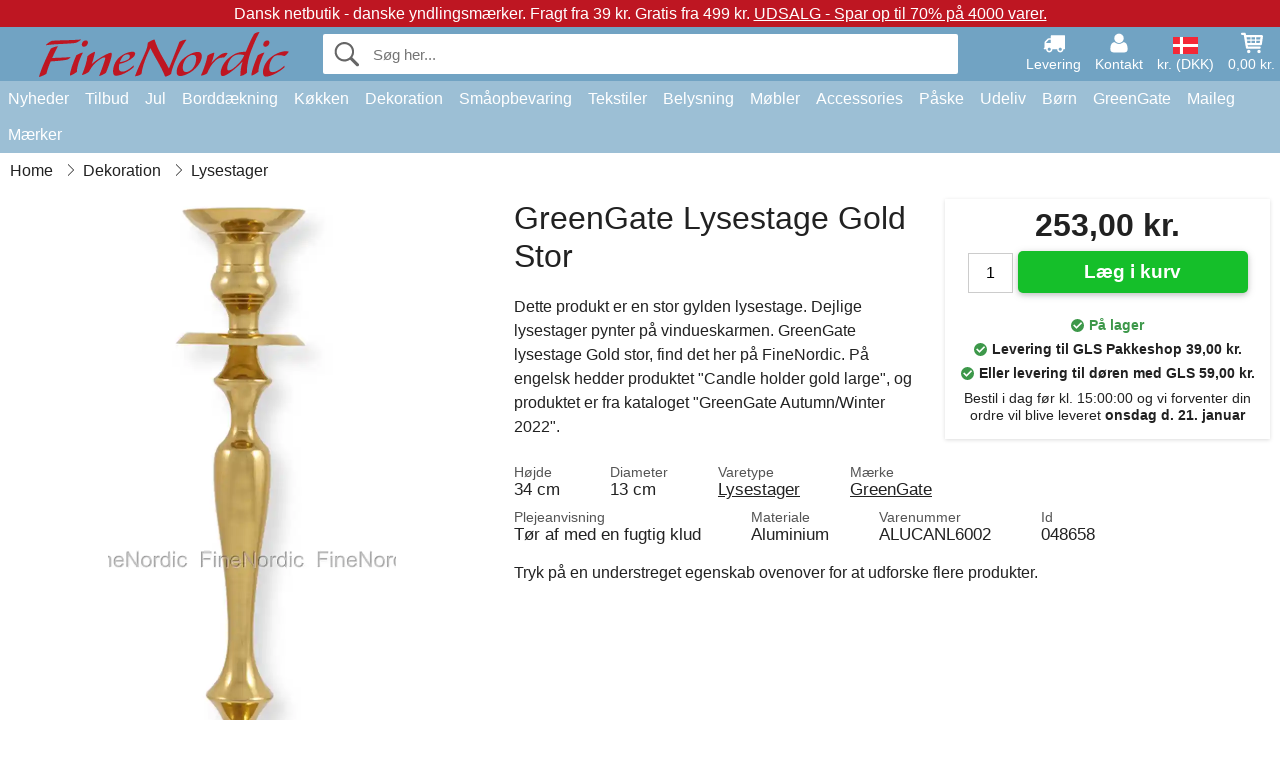

--- FILE ---
content_type: text/html; charset=UTF-8
request_url: https://www.finenordic.dk/greengate-lysestage-gold-stor.html
body_size: 11970
content:
<!DOCTYPE html>
<html lang="da">
<head>
	<meta charset="UTF-8">
	<title>GreenGate Lysestage Gold Stor</title>
	<meta name="description" content="Dette produkt er en stor gylden lysestage. Dejlige lysestager pynter på vindueskarmen. GreenGate lysestage Gold stor, find det her på FineNordic....">
	<meta name="robots" content="index,follow">
	<meta name="viewport" content="width=device-width,initial-scale=1">
	<meta name="apple-mobile-web-app-capable" content="yes">
	<link rel="apple-touch-icon" sizes="180x180" href="https://images.finenordic.dk/image/favicon/finenordic/apple-touch-icon.png">
    <link rel="icon" type="image/png" href="https://images.finenordic.dk/image/favicon/finenordic/favicon-32x32.png" sizes="32x32">
    <link rel="icon" type="image/png" href="https://images.finenordic.dk/image/favicon/finenordic/favicon-16x16.png" sizes="16x16">
    <link rel="manifest" href="/static/site_meta/1/manifest.json">
    <link rel="mask-icon" href="https://images.finenordic.dk/image/favicon/finenordic/favicon/safari-pinned-tab.svg" color="#5bbad5">
    <link rel="shortcut icon" href="https://images.finenordic.dk/image/favicon/finenordic/favicon.ico">
    <meta name="msapplication-config" content="/static/site_meta/1/browserconfig.xml">
    <meta name="theme-color" content="#71a3c3">
    <link rel="search" type="application/opensearchdescription+xml" href="/static/site_meta/1/opensearch.xml" title="FineNordic">
	<meta property="og:site_name" content="FineNordic">
	<meta property="og:url" content="https://www.finenordic.dk/greengate-lysestage-gold-stor.html">
	<meta property="og:title" content="GreenGate Lysestage Gold Stor">
	<meta property="og:description" content="Dette produkt er en stor gylden lysestage. Dejlige lysestager pynter på vindueskarmen. GreenGate lysestage Gold stor, find det her på FineNordic....">
	<meta property="og:image" content="https://images.finenordic.dk/image/66933-large-1657472947/greengate-lysestage-gold-stor.jpg">
	<meta property="og:type" content="product">
	<meta property="og:availability" content="instock">
	<meta property="product:price:amount" content="253">
	<meta property="product:price:currency" content="DKK">
<link rel="alternate" href="https://www.finenordic.dk/greengate-lysestage-gold-stor.html" hreflang="da-DK"><link rel="alternate" href="https://www.finenordic.com/greengate-candle-holder-gold-large.html" hreflang="x-default"><link rel="alternate" href="https://www.finenordic.de/greengate-kerzenhalter-gold-gross.html" hreflang="de-AT"><link rel="alternate" href="https://www.finenordic.de/greengate-kerzenhalter-gold-gross.html" hreflang="de-DE"><link rel="alternate" href="https://www.finenordic.no/greengate-lysestake-gold-stor.html" hreflang="no-NO"><link rel="alternate" href="https://www.finenordic.se/greengate-ljusstake-gold-stor.html" hreflang="sv-SE"><link rel="alternate" href="https://www.finenordic.co.uk/greengate-candle-holder-gold-large.html" hreflang="en-GB"><link rel="alternate" href="https://www.finenordic.ch/greengate-kerzenhalter-gold-gross.html" hreflang="de-CH">	
	<link rel="canonical" href="https://www.finenordic.dk/greengate-lysestage-gold-stor.html">
	
	<script>
	var hasCookies = document.cookie.length;
	
	function getCookie(a){if(!hasCookies)return"";a+="=";for(var c=document.cookie.split(";"),b=0;b<c.length;b++){var d=c[b].trim();if(0===d.indexOf(a))return decodeURIComponent(d.substring(a.length).replace(/\+/g, '%20'))}return""};

	function deleteCookie(a) {document.cookie=a+'=;'+'expires=Thu, 01 Jan 1970 00:00:00 GMT';}
	
	if (hasCookies) {
		if (getCookie('redirect_request')) {					
			document.cookie = 'redirect_reply=1;path=/';
			if (getCookie('redirect_reply')) {
				deleteCookie('redirect_request');
				window.location.reload(true);
			}
		}
	}
				
	</script>
	<link rel="stylesheet" href="/static/css/a_D_XuYHSroWhu2.pX1MlA.css"></head>
<body itemscope itemtype="http://schema.org/WebPage">
	<div id="page">
		<div id="page_overlay"></div>		
				<div id="context_notice_wrapper" class="row"><div id="context_notice" style="padding-right:5px;">
<span>Dansk netbutik - danske yndlingsmærker.</span><span>&nbsp;Fragt fra 39 kr. Gratis fra 499 kr.</span><span>&nbsp;<a href="/tilbud">UDSALG - Spar op til 70% på 4000 varer.</a></span>
</div></div>
				<header id="header" class="row main_color_500">
			<div id="header_links">						
				<a class="header_link_item desktop" href="/levering">
					<svg width="22" height="22" viewBox="0 0 1792 1792" fill="#fff" focusable="false">
						<path d="M640 1408q0-52-38-90t-90-38-90 38-38 90 38 90 90 38 90-38 38-90zm-384-512h384v-256h-158q-13 0-22 9l-195 195q-9 9-9 22v30zm1280 512q0-52-38-90t-90-38-90 38-38 90 38 90 90 38 90-38 38-90zm256-1088v1024q0 15-4 26.5t-13.5 18.5-16.5 11.5-23.5 6-22.5 2-25.5 0-22.5-.5q0 106-75 181t-181 75-181-75-75-181h-384q0 106-75 181t-181 75-181-75-75-181h-64q-3 0-22.5.5t-25.5 0-22.5-2-23.5-6-16.5-11.5-13.5-18.5-4-26.5q0-26 19-45t45-19v-320q0-8-.5-35t0-38 2.5-34.5 6.5-37 14-30.5 22.5-30l198-198q19-19 50.5-32t58.5-13h160v-192q0-26 19-45t45-19h1024q26 0 45 19t19 45z"></path>
					</svg>
					<span class="text">Levering</span>
				</a>
				<a class="header_link_item desktop" href="/kontakt">
					<svg width="22" height="22" viewBox="0 0 1792 1792" fill="#fff" focusable="false">
						<path d="M1600 1405q0 120-73 189.5t-194 69.5h-874q-121 0-194-69.5t-73-189.5q0-53 3.5-103.5t14-109 26.5-108.5 43-97.5 62-81 85.5-53.5 111.5-20q9 0 42 21.5t74.5 48 108 48 133.5 21.5 133.5-21.5 108-48 74.5-48 42-21.5q61 0 111.5 20t85.5 53.5 62 81 43 97.5 26.5 108.5 14 109 3.5 103.5zm-320-893q0 159-112.5 271.5t-271.5 112.5-271.5-112.5-112.5-271.5 112.5-271.5 271.5-112.5 271.5 112.5 112.5 271.5z"></path>
					</svg>
					<span class="text">Kontakt</span>
				</a>											
				<a href="#" id="change_context_toggle" class="header_link_item"><img id="header_link_flag" src="https://images.finenordic.dk/image/flags/DK.png" /><span class="text">kr. (DKK)</span></a>											
				<a href="#" id="header_cart" class="header_link_item">					
					<svg viewBox="0 0 19.3 19.3" width="22" height="22" focusable="false" fill="#fff">
						<path d="M19 3c-0.2-0.2-0.5-0.3-0.8-0.3H4.4L4.2 1.5C4.2 1 3.7 0.6 3.3 0.6H1c-0.6 0-1 0.4-1 1s0.4 1 1 1h1.4l1.9 11.2c0 0 0 0.1 0 0.1 0 0.1 0 0.1 0.1 0.2 0 0.1 0.1 0.1 0.1 0.2 0 0 0.1 0.1 0.1 0.1 0.1 0.1 0.1 0.1 0.2 0.1 0 0 0.1 0 0.1 0.1 0.1 0 0.2 0.1 0.4 0.1 0 0 11 0 11 0 0.6 0 1-0.4 1-1s-0.4-1-1-1H6.1l-0.2-1H17.3c0.5 0 0.9-0.4 1-0.9l1-7C19.3 3.5 19.2 3.2 19 3zM17.1 4.6l-0.3 2H13.3v-2H17.1zM12.3 4.6v2h-3v-2H12.3zM12.3 7.6v2h-3v-2H12.3zM8.3 4.6v2h-3c-0.1 0-0.1 0-0.1 0l-0.3-2H8.3zM5.3 7.6H8.3v2H5.6L5.3 7.6zM13.3 9.6v-2h3.4l-0.3 2H13.3z"/>
						<circle cx="6.8" cy="17.1" r="1.5"/>
						<circle cx="15.8" cy="17.1" r="1.5"/>
					</svg>
					<span id="header_cart_total" class="text">0,00 kr.</span>
					<span id="header_cart_text" class="text">Kurv</span>						
				</a>	
			</div>
			<div id="header_container" class="container">
				<svg id="menu_toggle" viewBox="0 0 36 24" fill="#fff" focusable="false">
					<path d="M0 24h36v-4H0v4zm0-10h36v-4H0v4zm0-14v4h36v-4H6z"></path>
				</svg>
				<div id="header_logo_container">
					<a href="/">
						<img id="header_logo" src="https://images.finenordic.dk/image/logo/finenordic/finenordic.svg" alt="FineNordic">
					</a>
				</div>
				<div id="header_search">
					<div id="search_wrapper">
												<form action="/soeg" method="get" role="search" id="header_search_form" tabindex="-1">	
							<div id="search_input_wrapper">								
								<button id="submit_search" tabindex="-1">
									<div class="spinner">	
										<div class="spinner_inner">
									        <div class="circle_clipper left">
									        	<div class="circle"></div>	        		
									        </div><div class="circle_clipper right">
									          <div class="circle"></div>
									        </div>
								    	</div>
								    </div>
									<svg id="submit_search_icon" viewBox="0 0 16 16" fill="#666" focusable="false">
										<path d="M15.7 13.3l-3.81-3.83A5.93 5.93 0 0 0 13 6c0-3.31-2.69-6-6-6S1 2.69 1 6s2.69 6 6 6c1.3 0 2.48-.41 3.47-1.11l3.83 3.81c.19.2.45.3.7.3.25 0 .52-.09.7-.3a.996.996 0 0 0 0-1.41v.01zM7 10.7c-2.59 0-4.7-2.11-4.7-4.7 0-2.59 2.11-4.7 4.7-4.7 2.59 0 4.7 2.11 4.7 4.7 0 2.59-2.11 4.7-4.7 4.7z"></path>
									</svg>
								</button>
								<input name="q" id="header_search_input" value="" placeholder="Søg her..." autocomplete="off" autocorrect="off" autocapitalize="off">
								<button type="button" id="search_close">	
									<svg id="search_close_icon" viewBox="0 0 16 16" fill="#666" focusable="false">
										<path d="M2,0 l6,6 6,-6 2,2 -6,6 6,6 -2,2 -6,-6 -6,6 -2,-2 6,-6 -6,-6z"></path>
									</svg>
								</button>															
							</div>						
							<div id="search_results">
								<div id="search_content"></div>
								<button id="total_results"></button>
								<div id="ajax_no_results" class="row">Beklager, men vi fandt ikke noget.</div>							
							</div>
						</form>	
					</div>
				</div>			
				<div id="header_cart_spacer"></div>								
			</div>				
		</header>
		<div id="sidebar_cart" tabindex="-1">				
			<div id="cart_summary">
				<div class="sidebar_top row main_color_500 main_color_300_border">
					<div class="sidebar_title">
						<a href="#" class="sidebar_close sidebar_close_js">	
							<svg viewBox="0 0 16 16" width="16" height="16" fill="#fff" focusable="false">
								<path d="M2,0 l6,6 6,-6 2,2 -6,6 6,6 -2,2 -6,-6 -6,6 -2,-2 6,-6 -6,-6z"></path>
							</svg>
							Luk						</a>
						Indkøbskurv					</div>								
					<div id="cart_summary_total">Total (<span id="cart_count"></span>):<span id="cart_total"></span></div>	
					<div id="cart_summary_action" class="row">
						<a href="/kurv" class="button cart_button_view">
							Vis kurv				
						</a>
						<a href="/kurv" class="button action cart_button_checkout">
							Til kassen																										
							<svg class="chevron-right" width="12px" height="18px" viewBox="0 0 12 18" fill="#fff" focusable="false">
								<path d="M0.88 2.12L3 0l9 9 -9 9 -2.12-2.12L7.76 9z"></path>
							</svg>					
						</a>						
					</div>												
				</div>
				<div id="cart_summary_inner" class="row">
					<p id="cart_no_products">Din indkøbskurv er tom.</p>
					<div id="cart_summary_content" class="row scrollable_section"></div>					
				</div>	
			</div>
		</div>
		<div id="sidebar_context" tabindex="-1">
			<div id="change_context">				
				<div class="sidebar_top row main_color_500 main_color_300_border">
					<div class="sidebar_title">
						<a href="#" class="sidebar_close sidebar_close_js">	
							<svg viewBox="0 0 16 16" width="16" height="16" fill="#fff" focusable="false">
								<path d="M2,0 l6,6 6,-6 2,2 -6,6 6,6 -2,2 -6,-6 -6,6 -2,-2 6,-6 -6,-6z"></path>
							</svg>
							Luk						</a>
						Land og valuta					</div>
				</div>
				<div id="change_context_inner" class="row scrollable_section">
					<div id="change_context_top">	
						<form method="POST">
							<label class="row" for="country_select">Leverings-land</label>										
							<select name="id_country" id="country_select" class="row"></select>
							<label class="row" for="currency_select">Valuta</label>
							<select name="id_currency" id="currency_select" class="row"></select>
							<button type="submit" name="action" value="setContext" class="button action" id="submit_context">Opdater</button>
						</form>
					</div>
					<div id="change_context_bottom">	
						<ul>
														<li>
								<a href="/levering">Fragtpriser</a>
							</li>
														<li>
								<a href="/fortrydelsesret-retur">Fortrydelsesret og returer</a>
							</li>
														<li>
								<a href="/betalingsmaader">Betalingsmåder</a>
							</li>
														<li>
								<a href="/saadan-handler-du">Sådan handler du</a>
							</li>
														<li>
								<a href="/sporing">Spor din ordre</a>
							</li>
														<li>
								<a href="/kontakt">Kontakt os</a>
							</li>
														<li>
								<a href="/om-os">Om os</a>
							</li>
														<li>
								<a href="/butik">Butik og åbningstider</a>
							</li>
														<li>
								<a href="/handelsbetingelser">Handelsbetingelser</a>
							</li>
														<li>
								<a href="/presse">Presse</a>
							</li>
														<li>
								<a href="/sitemap">Webside-oversigt</a>
							</li>
														<li>
								<a href="/job">Job</a>
							</li>
													</ul>
					</div>	
				</div>
			</div>
		</div>		
		<div id="sidebar_menu">				
		<div role="navigation" id="header_navigation" class="row main_color_300" itemscope itemtype="http://schema.org/SiteNavigationElement">
	<div id="nav_top">	
		<div id="nav_title">
			Menu			
		</div>
		<a href="#" id="nav_close" class="sidebar_close_js">	
			<svg viewBox="0 0 16 16" width="16" height="16" fill="#000" fill-opacity=".54" focusable="false">
				<path d="M2,0 l6,6 6,-6 2,2 -6,6 6,6 -2,2 -6,-6 -6,6 -2,-2 6,-6 -6,-6z"></path>
			</svg>
			Luk		</a>		
	</div>	
	<nav class="scrollable_section">
		<ul>
					<li>
				<a href="/nyheder">Nyheder</a>
								<ul class="sub_menu">
					<li>
						<a href="/nyheder">Nyheder (se alt)</a>
					</li>
														
						<li>
							<a href="/nyheder?maerke=greengate">GreenGate nyheder</a>
						</li>
														
						<li>
							<a href="/nyheder?maerke=ib-laursen">Ib Laursen nyheder</a>
						</li>
														
						<li>
							<a href="/nyheder?maerke=maileg">Maileg nyheder</a>
						</li>
														
						<li>
							<a href="/nyheder?maerke=rice">RICE nyheder</a>
						</li>
														
						<li>
							<a href="/nyheder?maerke=chic-antique">Chic Antique nyheder</a>
						</li>
													
				</ul>
							</li>
					<li>
				<a href="/tilbud">Tilbud</a>
								<ul class="sub_menu">
					<li>
						<a href="/tilbud">Tilbud (se alt)</a>
					</li>
														
						<li>
							<a href="/soeg?maerke=greengate&tilbud=1">GreenGate Tilbud</a>
						</li>
														
						<li>
							<a href="/soeg?maerke=ib-laursen&tilbud=1">Ib Laursen Tilbud</a>
						</li>
														
						<li>
							<a href="/soeg?maerke=maileg&tilbud=1">Maileg Tilbud</a>
						</li>
														
						<li>
							<a href="/soeg?maerke=rice&tilbud=1">RICE Tilbud</a>
						</li>
														
						<li>
							<a href="/soeg?maerke=chic-antique&tilbud=1">Chic Antique Tilbud</a>
						</li>
													
				</ul>
							</li>
					<li>
				<a href="jul">Jul</a>
								<ul class="sub_menu">
					<li>
						<a href="jul">Jul (se alt)</a>
					</li>
														
						<li>
							<a href="advent">Advent</a>
						</li>
														
						<li>
							<a href="jule-baand">Bånd</a>
						</li>
														
						<li>
							<a href="juledekoration">Jule-Dekoration</a>
						</li>
														
						<li>
							<a href="jule-indpakning">Jule-Indpakning</a>
						</li>
														
						<li>
							<a href="julebageri">Julebageri</a>
						</li>
														
						<li>
							<a href="juletraespynt">Juletræspynt</a>
						</li>
														
						<li>
							<a href="julelys-lysestager">Lys & Lysestager</a>
						</li>
														
						<li>
							<a href="nisser">Nisser</a>
						</li>
													
				</ul>
							</li>
					<li>
				<a href="porcelaen-bestik-glas">Borddækning</a>
								<ul class="sub_menu">
					<li>
						<a href="porcelaen-bestik-glas">Borddækning (se alt)</a>
					</li>
														
						<li>
							<a href="aeggebaegre">Æggebægre</a>
						</li>
														
						<li>
							<a href="bageforme">Bageforme</a>
						</li>
														
						<li>
							<a href="bakker">Bakker</a>
						</li>
														
						<li>
							<a href="bestik">Bestik</a>
						</li>
														
						<li>
							<a href="bordskaanere">Bordskånere</a>
						</li>
														
						<li>
							<a href="broedkurve">Brødkurve</a>
						</li>
														
						<li>
							<a href="daekkeservietter">Dækkeservietter</a>
						</li>
														
						<li>
							<a href="duge">Duge</a>
						</li>
														
						<li>
							<a href="fade">Fade</a>
						</li>
														
						<li>
							<a href="fade-glasklokker">Fade & Glasklokker</a>
						</li>
														
						<li>
							<a href="glas">Glas</a>
						</li>
														
						<li>
							<a href="kaffekander">Kaffekander</a>
						</li>
														
						<li>
							<a href="kander">Kander</a>
						</li>
														
						<li>
							<a href="karafler-flasker">Karafler & Flasker</a>
						</li>
														
						<li>
							<a href="kopper-krus">Kopper & Krus</a>
						</li>
														
						<li>
							<a href="lattekopper">Lattekopper</a>
						</li>
														
						<li>
							<a href="opsatser-etagerer">Opsatser & Etagèrer</a>
						</li>
														
						<li>
							<a href="papirservietter">Papirservietter</a>
						</li>
														
						<li>
							<a href="salt-og-peber">Salt og Peber</a>
						</li>
														
						<li>
							<a href="servietholdere">Servietholdere</a>
						</li>
														
						<li>
							<a href="skaale">Skåle</a>
						</li>
														
						<li>
							<a href="broedservietter">Stofservietter</a>
						</li>
														
						<li>
							<a href="sukkerskaale">Sukkerskåle</a>
						</li>
														
						<li>
							<a href="tallerkener">Tallerkner</a>
						</li>
														
						<li>
							<a href="tekander">Tekander</a>
						</li>
													
				</ul>
							</li>
					<li>
				<a href="koekken">Køkken</a>
								<ul class="sub_menu">
					<li>
						<a href="koekken">Køkken (se alt)</a>
					</li>
														
						<li>
							<a href="bageudstyr">Bageudstyr</a>
						</li>
														
						<li>
							<a href="broedbokse">Brødbokse</a>
						</li>
														
						<li>
							<a href="koekken-daaser">Dåser</a>
						</li>
														
						<li>
							<a href="forklaeder">Forklæder</a>
						</li>
														
						<li>
							<a href="grydelapper">Grydelapper</a>
						</li>
														
						<li>
							<a href="koekken-dekoration">Køkkendekoration</a>
						</li>
														
						<li>
							<a href="koekkengrej">Køkkengrej</a>
						</li>
														
						<li>
							<a href="koekkenknive-skaerebraetter">Køkkenknive & Skærebrætter</a>
						</li>
														
						<li>
							<a href="koeletasker">Køletasker</a>
						</li>
														
						<li>
							<a href="krukker">Krukker</a>
						</li>
														
						<li>
							<a href="madkasser">Madkasser</a>
						</li>
														
						<li>
							<a href="opvask">Opvask</a>
						</li>
														
						<li>
							<a href="saebe-saebedispensere">Sæbe & Sæbedispensere</a>
						</li>
														
						<li>
							<a href="te">Te</a>
						</li>
														
						<li>
							<a href="termoflasker">Termoflasker</a>
						</li>
														
						<li>
							<a href="viskestykker">Viskestykker</a>
						</li>
													
				</ul>
							</li>
					<li>
				<a href="dekoration">Dekoration</a>
								<ul class="sub_menu">
					<li>
						<a href="dekoration">Dekoration (se alt)</a>
					</li>
														
						<li>
							<a href="badevaerelse-tilbehoer">Badeværelse-Tilbehør</a>
						</li>
														
						<li>
							<a href="billedrammer">Billedrammer</a>
						</li>
														
						<li>
							<a href="bolig-accessories">Bolig-Accessories</a>
						</li>
														
						<li>
							<a href="boeger-magasiner">Bøger og Magasiner</a>
						</li>
														
						<li>
							<a href="bryggers">Bryggers</a>
						</li>
														
						<li>
							<a href="fade-bakker">Fade & Bakker</a>
						</li>
														
						<li>
							<a href="fyrfadsstager">Fyrfadsstager</a>
						</li>
														
						<li>
							<a href="indpakning">Indpakning</a>
						</li>
														
						<li>
							<a href="lanterner">Lanterner</a>
						</li>
														
						<li>
							<a href="lysestager">Lysestager</a>
						</li>
														
						<li>
							<a href="maling">Maling</a>
						</li>
														
						<li>
							<a href="metalskilte">Metalskilte</a>
						</li>
														
						<li>
							<a href="opslagstavler">Opslagstavler</a>
						</li>
														
						<li>
							<a href="skjulere">Skjulere</a>
						</li>
														
						<li>
							<a href="stearinlys">Stearinlys</a>
						</li>
														
						<li>
							<a href="traeskilte-kridttavler">Træskilte & Kridttavler</a>
						</li>
														
						<li>
							<a href="ure">Ure</a>
						</li>
														
						<li>
							<a href="vaser">Vaser</a>
						</li>
														
						<li>
							<a href="wallstickers">Wallstickers</a>
						</li>
													
				</ul>
							</li>
					<li>
				<a href="opbevaring">Småopbevaring</a>
								<ul class="sub_menu">
					<li>
						<a href="opbevaring">Småopbevaring (se alt)</a>
					</li>
														
						<li>
							<a href="kortholdere-magasinholdere">Kortholdere & Magasinholdere</a>
						</li>
														
						<li>
							<a href="pilekurve-zinkkurve-metalkasser">Pilekurve, zinkkurve & Metalkasser</a>
						</li>
														
						<li>
							<a href="smaa-aesker-daaser-glasaesker">Små Æsker, Dåser & Glasæsker</a>
						</li>
														
						<li>
							<a href="traadhylder-traadknager">Trådhylder & Trådknager</a>
						</li>
														
						<li>
							<a href="traadkurve">Trådkurve</a>
						</li>
														
						<li>
							<a href="traekasser">Trækasser</a>
						</li>
													
				</ul>
							</li>
					<li>
				<a href="tekstiler">Tekstiler</a>
								<ul class="sub_menu">
					<li>
						<a href="tekstiler">Tekstiler (se alt)</a>
					</li>
														
						<li>
							<a href="baand">Bånd</a>
						</li>
														
						<li>
							<a href="doermaatter">Dørmåtter</a>
						</li>
														
						<li>
							<a href="hynder">Hynder & Puff</a>
						</li>
														
						<li>
							<a href="pudefyld">Pudefyld</a>
						</li>
														
						<li>
							<a href="puder-pudebetraek">Puder & Pudebetræk</a>
						</li>
														
						<li>
							<a href="plaider">Quilt & Plaider</a>
						</li>
														
						<li>
							<a href="taepper">Tæpper</a>
						</li>
														
						<li>
							<a href="uldtaepper">Uldtæpper</a>
						</li>
													
				</ul>
							</li>
					<li>
				<a href="belysning">Belysning</a>
								<ul class="sub_menu">
					<li>
						<a href="belysning">Belysning (se alt)</a>
					</li>
														
						<li>
							<a href="bordlamper">Bordlamper</a>
						</li>
														
						<li>
							<a href="gloedepaerer">Glødepærer</a>
						</li>
														
						<li>
							<a href="krystallysekroner">Krystallysekroner</a>
						</li>
														
						<li>
							<a href="lampeskaerme">Lampeskærme</a>
						</li>
														
						<li>
							<a href="loftslamper">Loftslamper</a>
						</li>
														
						<li>
							<a href="prisme-lysekroner">Prisme-Lysekroner</a>
						</li>
														
						<li>
							<a href="vaeglamper">Væglamper</a>
						</li>
													
				</ul>
							</li>
					<li>
				<a href="moebler">Møbler</a>
								<ul class="sub_menu">
					<li>
						<a href="moebler">Møbler (se alt)</a>
					</li>
														
						<li>
							<a href="baenke-skamler">Bænke & Skamler</a>
						</li>
														
						<li>
							<a href="borde">Borde</a>
						</li>
														
						<li>
							<a href="hylder">Hylder</a>
						</li>
														
						<li>
							<a href="knager">Knager</a>
						</li>
														
						<li>
							<a href="knageraekker">Knagerækker</a>
						</li>
														
						<li>
							<a href="moebelgreb">Møbelgreb</a>
						</li>
														
						<li>
							<a href="porcelaensgreb">Porcelænsgreb</a>
						</li>
														
						<li>
							<a href="skabe">Skabe</a>
						</li>
														
						<li>
							<a href="spejle">Spejle</a>
						</li>
														
						<li>
							<a href="stole">Stole</a>
						</li>
														
						<li>
							<a href="tallerkenraekker">Tallerkenrækker</a>
						</li>
													
				</ul>
							</li>
					<li>
				<a href="accessories">Accessories</a>
								<ul class="sub_menu">
					<li>
						<a href="accessories">Accessories (se alt)</a>
					</li>
														
						<li>
							<a href="tasker">Tasker</a>
						</li>
														
						<li>
							<a href="toilettasker-kosmetikpunge">Toilettasker & Kosmetikpunge</a>
						</li>
													
				</ul>
							</li>
					<li>
				<a href="paaske">Påske</a>
								<ul class="sub_menu">
					<li>
						<a href="paaske">Påske (se alt)</a>
					</li>
														
						<li>
							<a href="paaskeaeg">Påskeæg</a>
						</li>
														
						<li>
							<a href="paaskeborddaekning">Påskeborddækning</a>
						</li>
														
						<li>
							<a href="paaskeharer">Påskeharer</a>
						</li>
														
						<li>
							<a href="paaskepynt">Påskepynt</a>
						</li>
													
				</ul>
							</li>
					<li>
				<a href="udeliv">Udeliv</a>
								<ul class="sub_menu">
					<li>
						<a href="udeliv">Udeliv (se alt)</a>
					</li>
														
						<li>
							<a href="altankasser">Altankasser</a>
						</li>
														
						<li>
							<a href="have-accessories">Have-Accessories</a>
						</li>
														
						<li>
							<a href="vandkander">Vandkander</a>
						</li>
													
				</ul>
							</li>
					<li>
				<a href="boern">Børn</a>
								<ul class="sub_menu">
					<li>
						<a href="boern">Børn (se alt)</a>
					</li>
														
						<li>
							<a href="boerneaccessories">Børneaccessories</a>
						</li>
														
						<li>
							<a href="boerneborddaekning">Børneborddækning</a>
						</li>
														
						<li>
							<a href="boernefest">Børnefest</a>
						</li>
														
						<li>
							<a href="boerneindpakning">Børnegaveindpakning</a>
						</li>
														
						<li>
							<a href="boernelamper">Børnelamper</a>
						</li>
														
						<li>
							<a href="boernemadkasser">Børnemadkasser</a>
						</li>
														
						<li>
							<a href="boernevaerelset">Børneværelset</a>
						</li>
														
						<li>
							<a href="legetoej">Legetøj</a>
						</li>
													
				</ul>
							</li>
					<li>
				<a href="green-gate">GreenGate</a>
								<ul class="sub_menu">
					<li>
						<a href="green-gate">GreenGate (se alt)</a>
					</li>
														
						<li>
							<a href="green-gate-bolig">GreenGate Bolig</a>
						</li>
														
						<li>
							<a href="green-gate-jul">GreenGate Jul</a>
						</li>
														
						<li>
							<a href="green-gate-koekken">GreenGate Køkken</a>
						</li>
														
						<li>
							<a href="green-gate-porcelaen">GreenGate Porcelæn & Service</a>
						</li>
														
						<li>
							<a href="green-gate-quilt-puder">GreenGate Quilt & Puder</a>
						</li>
														
						<li>
							<a href="green-gate-serier">GreenGate Serier</a>
						</li>
														
						<li>
							<a href="green-gate-tasker-accessories">GreenGate Tasker & Accessories</a>
						</li>
													
				</ul>
							</li>
					<li>
				<a href="maileg">Maileg</a>
								<ul class="sub_menu">
					<li>
						<a href="maileg">Maileg (se alt)</a>
					</li>
														
						<li>
							<a href="maileg-advent">Maileg Advent</a>
						</li>
														
						<li>
							<a href="maileg-baby-boernelegetoej">Maileg Baby- & Børnelegetøj</a>
						</li>
														
						<li>
							<a href="maileg-boerne-accessories">Maileg Børne Accessories</a>
						</li>
														
						<li>
							<a href="maileg-dekoration">Maileg Dekoration</a>
						</li>
														
						<li>
							<a href="maileg-julebageri">Maileg Julebageri</a>
						</li>
														
						<li>
							<a href="maileg-kaniner-tilbehoer">Maileg Kaniner & Harer</a>
						</li>
														
						<li>
							<a href="maileg-kort-papir-baand-lys">Maileg Kort, Papir, Bånd & Lys</a>
						</li>
														
						<li>
							<a href="maileg-mus">Maileg Mus</a>
						</li>
														
						<li>
							<a href="maileg-nisser">Maileg Nisser</a>
						</li>
														
						<li>
							<a href="maileg-paaske">Maileg Påske</a>
						</li>
														
						<li>
							<a href="maileg-til-juletraeet">Maileg Til Juletræet</a>
						</li>
													
				</ul>
							</li>
					<li>
				<a href="/soeg">Mærker</a>
								<ul class="sub_menu">
					<li>
						<a href="/soeg">Mærker (se alt)</a>
					</li>
														
						<li>
							<a href="bloomingville">Bloomingville</a>
						</li>
														
						<li>
							<a href="chic-antique">Chic Antique</a>
						</li>
														
						<li>
							<a href="green-gate">GreenGate</a>
						</li>
														
						<li>
							<a href="house-doctor">House Doctor</a>
						</li>
														
						<li>
							<a href="ib-laursen">Ib Laursen</a>
						</li>
														
						<li>
							<a href="jeanne-d-arc-living">Jeanne d'Arc Living</a>
						</li>
														
						<li>
							<a href="maileg">Maileg</a>
						</li>
														
						<li>
							<a href="pip-studio">Pip Studio</a>
						</li>
														
						<li>
							<a href="rice">Rice</a>
						</li>
													
				</ul>
							</li>
				</ul>
	</nav>
</div>		</div>
				<div id="breadcrumb" class="row">
	<ol itemscope itemtype="http://schema.org/BreadcrumbList">
					<li class="breadcrumb_item first_item" itemprop="itemListElement" itemscope itemtype="http://schema.org/ListItem">			
				<a href="/" itemprop="item">
					<span itemprop="name">Home</span>
				</a>
				<meta itemprop="position" content="1">			
			</li>
						<li class="breadcrumb_item" itemprop="itemListElement" itemscope itemtype="http://schema.org/ListItem">			
				<a href="/dekoration" itemprop="item">
					<span itemprop="name">Dekoration</span>
				</a>
				<meta itemprop="position" content="2">			
			</li>
						<li class="breadcrumb_item" itemprop="itemListElement" itemscope itemtype="http://schema.org/ListItem">			
				<a href="/lysestager" itemprop="item">
					<span itemprop="name">Lysestager</span>
				</a>
				<meta itemprop="position" content="3">			
			</li>
				</ol>
</div>
<div class="row" itemprop="mainContentOfPage">
	<div id="product" class="row" itemscope itemtype="http://schema.org/Product">
		<div id="product_main">	
			<h1 id="mobile_name">
				GreenGate Lysestage Gold Stor				<div class="name_meta"></div>
			</h1>				
			<div id="left_column" class="image_container">
									<div id="product_picture_wrapper" class="picture_wrapper">
				 		<picture id="image" class="transition">
							  <source media="(min-width: 768px)" srcset="https://images.finenordic.dk/image/66933-mediumlarge-1657472947/greengate-lysestage-gold-stor.webp" type="image/webp" data-size="mediumlarge">
							  <source media="(min-width: 768px)" srcset="https://images.finenordic.dk/image/66933-mediumlarge-1657472947/greengate-lysestage-gold-stor.jpg" data-size="mediumlarge">
							  <source srcset="https://images.finenordic.dk/image/66933-smalllarge-1657472947/greengate-lysestage-gold-stor.webp" type="image/webp" data-size="smalllarge">
							  <source srcset="https://images.finenordic.dk/image/66933-smalllarge-1657472947/greengate-lysestage-gold-stor.jpg" data-size="smalllarge">
							  <img id="product_image" class="product_image" src="https://images.finenordic.dk/image/66933-mediumlarge-1657472947/greengate-lysestage-gold-stor.jpg" data-size="mediumlarge">
				 		</picture>
			 		</div>
			 		<meta itemprop="image" content="https://images.finenordic.dk/image/66933-mediumlarge-1657472947/greengate-lysestage-gold-stor.jpg"></meta>
			 		<style>
			 		#product_picture_wrapper {
			 			max-width: 288px;		 			
			 		}
			 		#image {
			 			padding-bottom: 250.31%;
			 		}
			 		@media (max-width: 767px) {
			 			#product_picture_wrapper {
			 				max-width: 144px;		 				
				 		}
			 		}
			 		</style>			 		 
		 				 					</div>			
			<div id="right_column">
				<div id="product_action" class="product_box">					
										<div id="price" itemprop="offers" itemscope itemtype="http://schema.org/Offer">
						<span itemprop="priceCurrency" content="DKK"></span>
						<span itemprop="price" content="253"></span>
						253,00 kr.							
												<meta itemprop="availability" content="http://schema.org/InStock" />
											</div>
															<div id="buy_button_container" >					
																					<input id="quantity_input" type="number" value="1"  />
													
							<button id="_48658_addToCart" class="product_buy_button button action">
								<span class="button_text">Læg i kurv</span>
								<div class="spinner">	
									<div class="spinner_inner">
								        <div class="circle_clipper left">
								        	<div class="circle"></div>	        		
								        </div><div class="circle_clipper right">
								          <div class="circle"></div>
								        </div>
							    	</div>
							    </div>
								<span class="button_text_loading">Tilføjer...</span>
							</button>						
														
								
					</div>
					<div id="_48658_in_cart" class="action_notification row">
						<div class="row in_cart">						
							Du har <span class="in_cart_quantity"></span> af dette produkt i din kurv.
						</div>
						<div class="row">
							<a href="/kurv" class="view_cart button">
								Vis kurv						
							</a>
							<a href="/kurv" class="continue_to_checkout button action">
								Til kassen								<svg class="chevron-right" width="12px" height="18px" viewBox="0 0 12 18" fill="#fff" focusable="false">
									<path d="M0.88 2.12L3 0l9 9 -9 9 -2.12-2.12L7.76 9z"></path>
								</svg>
							</a>							
						</div>								
					</div>
										<div id="product_flags">
													<div class="in_stock"><i class="checkmark_round"></i>På lager</div>
																		<div><i class="checkmark_round"></i>Levering til GLS Pakkeshop 39,00 kr.</div><div><i class="checkmark_round"></i>Eller levering til døren med GLS 59,00 kr.</div>																			<div id="delivery_estimate" class="shipping">
								Bestil i dag før kl. 15:00:00 og vi forventer din ordre vil blive leveret								<strong>onsdag d. 21. januar</strong>
							</div>
																	</div>
														</div>
															</div>				
			<h1 id="name" itemprop="name">
				GreenGate Lysestage Gold Stor				<div class="name_meta"></div>
			</h1>
			<div id="product_description" itemprop="description"><p>Dette produkt er en stor gylden lysestage. Dejlige lysestager pynter på vindueskarmen. GreenGate lysestage Gold stor, find det her på FineNordic. På engelsk hedder produktet "Candle holder gold large", og produktet er fra kataloget "GreenGate Autumn/Winter 2022".</p></div>			<div id="product_meta">
				<ul>
				<li>Højde<br><span>34 cm</span></li><li>Diameter<br><span>13 cm</span></li><li>Varetype<br><a href="/lysestager">Lysestager</a></li><li>Mærke<br><a href="/green-gate"itemprop="brand">GreenGate</a></li><li>Plejeanvisning<br><span>Tør af med en fugtig klud</span></li><li>Materiale<br><span>Aluminium</span></li><li>Varenummer<br><span itemprop="mpn">ALUCANL6002</span></li><li>Id<br><span itemprop="sku">048658</span></li>				</ul>
							    <p id="product_meta_incentive">Tryk på en understreget egenskab ovenover for at udforske flere produkter.</p>
			    			</div>													
			<div class="row">
				<div id="product_taste_style">
									</div>				
			</div>
		</div>									
				<div id="related_products" class="row section">
			<h3 class="section_title">Relaterede produkter</h3>
			<div class="products_track_wrapper _6_products">	
				<button id="related_products_left" class="button track_arrow track_arrow_left" disabled>
					<svg class="chevron-left" width="10px" height="15px" viewBox="0 0 12 18" fill="#fff" focusable="false">
						<path d="M11.12 2.12L9 0l-9 9 9 9 2.12-2.12L4.24 9z"></path>
					</svg>
				</button>		
				<div id="related_products_track" class="products_track">
					<div class="product_container"><a class="product" href="/greengate-lysestage-bone-large.html"><div class="ribbon sale">-25%</div><div class="image_container"><div class="picture_wrapper"><picture class="lazy"><source media="(min-width:768px)" data-src="https://images.finenordic.dk/image/67250-medium-1657473152/greengate-lysestage-bone-large.jpg"><source data-src="https://images.finenordic.dk/image/67250-small-1657473152/greengate-lysestage-bone-large.jpg"><img class="product_image" data-src="https://images.finenordic.dk/image/67250-medium-1657473152/greengate-lysestage-bone-large.jpg"></picture></div></div><div class="content"><h5>GreenGate Lysestage Bone Large</h5>H 30 cm, B 18 cm, Ø 0 cm<div class="availability"><div class="quantity ">På lager</div></div><div class="price"><div class="price_now">189,75 kr.</div><div class="price_before">253,00 kr.</div></div></div></a></div><div class="product_container"><a class="product" href="/greengate-lysestage-bone-medium.html"><div class="ribbon sale">-25%</div><div class="image_container"><div class="picture_wrapper"><picture class="lazy"><source media="(min-width:768px)" data-src="https://images.finenordic.dk/image/67251-medium-1657473153/greengate-lysestage-bone-medium.jpg"><source data-src="https://images.finenordic.dk/image/67251-small-1657473153/greengate-lysestage-bone-medium.jpg"><img class="product_image" data-src="https://images.finenordic.dk/image/67251-medium-1657473153/greengate-lysestage-bone-medium.jpg"></picture></div></div><div class="content"><h5>GreenGate Lysestage Bone Medium</h5>H 12 cm, B 12 cm, Ø 0 cm<div class="availability"><div class="quantity ">På lager</div></div><div class="price"><div class="price_now">105,75 kr.</div><div class="price_before">141,00 kr.</div></div></div></a></div><div class="product_container"><a class="product" href="/greengate-lysestage-gold-medium.html"><div class="image_container"><div class="picture_wrapper"><picture class="lazy"><source media="(min-width:768px)" data-src="https://images.finenordic.dk/image/66934-medium-1657472948/greengate-lysestage-gold-medium.jpg"><source data-src="https://images.finenordic.dk/image/66934-small-1657472948/greengate-lysestage-gold-medium.jpg"><img class="product_image" data-src="https://images.finenordic.dk/image/66934-medium-1657472948/greengate-lysestage-gold-medium.jpg"></picture></div></div><div class="content"><h5>GreenGate Lysestage Gold Medium</h5>H 26 cm, Ø 13 cm<div class="availability"><div class="quantity ">På lager</div></div><div class="price"><div class="price_now">186,00 kr.</div></div></div></a></div><div class="product_container"><a class="product" href="/greengate-lysestage-round-wire-metal.html"><div class="ribbon sale">-30%</div><div class="image_container"><div class="picture_wrapper"><picture class="lazy"><source media="(min-width:768px)" data-src="https://images.finenordic.dk/image/67166-medium-1657473099/greengate-lysestage-round-wire-metal.jpg"><source data-src="https://images.finenordic.dk/image/67166-small-1657473099/greengate-lysestage-round-wire-metal.jpg"><img class="product_image" data-src="https://images.finenordic.dk/image/67166-medium-1657473099/greengate-lysestage-round-wire-metal.jpg"></picture></div></div><div class="content"><h5>GreenGate Lysestage Round Wire Metal</h5>H 15 cm, Ø 20 cm<div class="availability"><div class="quantity ">På lager</div></div><div class="price"><div class="price_now">234,50 kr.</div><div class="price_before">335,00 kr.</div></div></div></a></div><div class="product_container"><a class="product" href="/greengate-lysestage-gold-stor-4-lights.html"><div class="ribbon sale">-25%</div><div class="image_container"><div class="picture_wrapper"><picture class="lazy"><source media="(min-width:768px)" data-src="https://images.finenordic.dk/image/66931-medium-1657472947/greengate-lysestage-gold-stor-4-lights.jpg"><source data-src="https://images.finenordic.dk/image/66931-small-1657472947/greengate-lysestage-gold-stor-4-lights.jpg"><img class="product_image" data-src="https://images.finenordic.dk/image/66931-medium-1657472947/greengate-lysestage-gold-stor-4-lights.jpg"></picture></div></div><div class="content"><h5>GreenGate Lysestage Gold Stor 4 Lights</h5>H 0 cm, B 29 cm, Ø 0 cm, L 45 cm<div class="availability"><div class="quantity ">På lager</div></div><div class="price"><div class="price_now">446,25 kr.</div><div class="price_before">595,00 kr.</div></div></div></a></div><div class="product_container"><a class="product" href="/greengate-lysestage-cindarella-white-til-1-3-cm-stearinlys-saet-med-3.html"><div class="ribbon sale">-15%</div><div class="image_container"><div class="picture_wrapper"><picture class="lazy"><source media="(min-width:768px)" data-src="https://images.finenordic.dk/image/81962-medium-1722069873/greengate-lysestage-cindarella-white-til-1-3-cm-stearinlys-saet-med-3.jpg"><source data-src="https://images.finenordic.dk/image/81962-small-1722069873/greengate-lysestage-cindarella-white-til-1-3-cm-stearinlys-saet-med-3.jpg"><img class="product_image" data-src="https://images.finenordic.dk/image/81962-medium-1722069873/greengate-lysestage-cindarella-white-til-1-3-cm-stearinlys-saet-med-3.jpg"></picture></div></div><div class="content"><h5>GreenGate Lysestage Cindarella White til 1,3 cm Stearinlys Sæt med 3</h5>H 13,8 cm, B 4,4 cm, Ø 0 cm<div class="availability"><div class="quantity ">På lager</div></div><div class="price"><div class="price_now">259,25 kr.</div><div class="price_before">305,00 kr.</div></div></div></a></div>				</div>
				<button id="related_products_right" class="button track_arrow track_arrow_right">
					<svg class="chevron-right" width="10px" height="15px" viewBox="0 0 12 18" fill="#fff" focusable="false">
						<path d="M0.88 2.12L3 0l9 9 -9 9 -2.12-2.12L7.76 9z"></path>
					</svg>
				</button>
			</div>
		</div>				
				<div id="review_section" class="row section">
			<h3 class="section_title">GreenGate Lysestage Gold Stor anmeldelser</h3>
			<div id="product_reviews" class="one_column">
				<div id="customer_reviews">
										<div id="review_form">
						<label for="product_review_text">Anmeldelse</label>
						<textarea name="review_text" id="product_review_text" placeholder="Hvad synes du om dette produkt?"></textarea>
						<label>Bedømmelse: <span id="rating_value"></span><span id="no_rating" class="active">Ingen</span></label>
						<div id="rating" class="rating">
							<div class="star" data-i="1"></div><div class="star" data-i="2"></div><div class="star" data-i="3"></div><div class="star" data-i="4"></div><div class="star" data-i="5"></div>
						</div>
						<label for="product_review_name">Navn</label>
						<input type="text" name="review_title" id="product_review_name" placeholder="Ikke krævet">				
						<div id="review_bottom" class="row">
							<div id="review_error">Du glemte at skrive en anmeldelse!</div>
							<button id="submit_review" class="button">
								<span class="button_text">Send</span>
								<div class="spinner">	
									<div class="spinner_inner">
								        <div class="circle_clipper left">
								        	<div class="circle"></div>	        		
								        </div><div class="circle_clipper right">
								          <div class="circle"></div>
								        </div>
							    	</div>
							    </div>
								<span class="button_text_loading">Henter...</span>
							</button>
						</div>
					</div>
									</div>
							</div>			
		</div>
	</div>
	<div id="zoom_overlay"></div>
	<div id="zoom_navigation">
		<button type="button" id="zoom_navigation_close">
			<svg class="icon_cancel" viewBox="0 0 16 16" width="18" height="18" fill="#000" fill-opacity=".87" focusable="false">
				<path d="M2,0 l14,14 -2,2 -14,-14z"></path>
				<path d="M14,0 l-14,14 2,2 14,-14z"></path>
			</svg>
			Luk		</button>
		<button type="button" id="zoom_navigation_arrow_left">
			<svg class="chevron-left" width="20px" height="30px" viewBox="0 0 12 18" fill="#000" fill-opacity=".87" stroke="#fff" stroke-width=".5" focusable="false">
				<path d="M11.12 2.12L9 0l-9 9 9 9 2.12-2.12L4.24 9z"></path>
			</svg>
		</button>
		<button type="button" id="zoom_navigation_arrow_right">
			<svg class="chevron-right" width="20px" height="30px" viewBox="0 0 12 18" fill="#000" fill-opacity=".87" stroke="#fff" stroke-width=".5" focusable="false">
				<path d="M0.88 2.12L3 0l9 9 -9 9 -2.12-2.12L7.76 9z"></path>
			</svg>
		</button>					
	</div>
</div>
<script>
var ID_PRODUCTS = [48658];</script>

		<div id="recently_viewed_products" class="row">			
			<h3 class="section_title main_color_500_border">Dine sidst sete produkter</h3>
			<div id="recently_viewed_products_track_wrapper" class="products_track_wrapper">
				<button type="button" id="recently_viewed_products_left" class="button track_arrow track_arrow_left" disabled>
					<svg class="chevron-left" width="10px" height="15px" viewBox="0 0 12 18" fill="#fff" focusable="false">
						<path d="M11.12 2.12L9 0l-9 9 9 9 2.12-2.12L4.24 9z"></path>
					</svg>
				</button>
				<div id="recently_viewed_products_track" class="products_track">
				</div>	
				<button type="button" id="recently_viewed_products_right" class="button track_arrow track_arrow_right">
					<svg class="chevron-right" width="10px" height="15px" viewBox="0 0 12 18" fill="#fff" focusable="false">
						<path d="M0.88 2.12L3 0l9 9 -9 9 -2.12-2.12L7.76 9z"></path>
					</svg>
				</button>					
			</div>
		</div>
		<script>
		var IMAGE_URL = "https://images.finenordic.dk",
			COMMA_SEPARATOR = ",",
			localStorageIsEnabled = (function() {try {localStorage.setItem('isEnabled', 1);var ret = localStorage.getItem('isEnabled') == 1;localStorage.removeItem('isEnabled');return ret;} catch (e) {return false;}})();
		
				
		(function() {			
			if(hasCookies){var a=localStorageIsEnabled?localStorage.getItem('b'):(getCookie('ls-b')||null);if(a)b(JSON.parse(a));function b(a){var c='',d=0;for(var i=a.length-1;i>=0;i--){var e=a[i];if(typeof ID_PRODUCTS!=='undefined'&&ID_PRODUCTS[0]===parseInt(e['id_product'], 10))continue;c+='<div class="product_container"><a class="product" href="/'+e.link_rewrite+'.html"><div class="image_container"><div class="picture_wrapper"><picture class="lazy">';
			c+='<source media="(min-width:768px)" data-src="'+IMAGE_URL+'/image/'+e.image.id_image+'-medium-'+e.image.version+'/'+e.image.link_rewrite+'.jpg">';c+='<source data-src="'+IMAGE_URL+'/image/'+e.image.id_image+'-small-'+e.image.version+'/'+e.image.link_rewrite+'.jpg">';	
			c+='<img class="product_image" data-src="'+IMAGE_URL+'/image/'+e.image.id_image+'-medium-'+e.image.version+'/'+e.image.link_rewrite+'.jpg"></picture></div></div><div class="content"><h5>'+e.name+'</h5><span>'+(e.volume ? (e.volume / 10)+' cl' : '')+(e.volume && e.abv ? ', ' : '')+(e.abv ? String(parseFloat(e.abv))+'%' : '').replace('.', COMMA_SEPARATOR)+'</span></div></a></div>';d++}var e=document.getElementById('recently_viewed_products_track');e.innerHTML=c;if(d){document.getElementById('recently_viewed_products').style.display = 'block';document.getElementById('recently_viewed_products_track_wrapper').className+=(' _'+(d>11?'many':d)+'_products')}}}})();
		
				</script>
		<div id="footer_newsletter" class="row main_color_300">
			<h4>Tilmeld dig vores nyhedsbrev - og hold dig orienteret!</h4>
			<div id="footer_newsletter_content">
					<input id="newsletter_input" type="email" name="email" size="18" placeholder="Indtast din emailadresse">
					<button name="submit_newsletter" id="submit_newsletter" class="button">
						<span class="button_text">Tilmeld</span>
						<div class="spinner">	
							<div class="spinner_inner">
						        <div class="circle_clipper left">
						        	<div class="circle"></div>	        		
						        </div><div class="circle_clipper right">
						          <div class="circle"></div>
						        </div>
					    	</div>
					    </div>
						<span class="button_text_loading">Henter...</span>
					</button>
				<div id="newsletter_error">Venligst indtast en gyldig emailadresse</div>
			</div>
		</div>
		<footer id="footer" class="row main_color_500" itemscope itemtype="http://schema.org/WPFooter">				
			<div class="footer_block_container">	
				<div class="footer_block">
					<h5>Kundeservice</h5>
					<ul>
						<li>
							<a href="/levering">Levering og priser</a>
						</li>
						<li>
							<a href="/kontakt">Kontakt os</a>
						</li>
						<li>
							<a href="/om-os">Om os</a>
						</li>
																		
						<li>
							<a href="/sitemap">Webside-oversigt</a>
						</li>
																								<li>
							<a href="/butik">Butik og åbningstider</a>
						</li>
																		
						<li>
							<a href="/job">Job</a>
						</li>
											</ul>
				</div>
				<div class="footer_block">
					<h5>Juridisk information</h5>
					<ul>
						<li>
							<a href="/handelsbetingelser">Handelsbetingelser</a>
						</li>
											</ul>				    
			    </div>
		    	<div class="footer_block">
					<h5>Følg os</h5>
					<ul>
						<li>
							<a href="https://www.facebook.com/FineNordic">Facebook</a>
						</li>
												<li>
							<a href="https://www.instagram.com/finenordic/">Instagram</a>
						</li>
											</ul>				    
			    </div>
			    			    <div class="footer_block">
					<h5>Betalingsmåder</h5>
					<ul>
												<li>
																					<img src="https://images.finenordic.dk/image/payments/apple-pay.png" alt="Apple Pay" width="82px" style="background:#fff" />
												
						</li>	
												<li>
														<img src="https://images.finenordic.dk/image/payments/dankort.png" alt="Dankort" width="43px" />							<img src="https://images.finenordic.dk/image/payments/credit-card.png" alt="Betalingskort" width="82px" style="background:#fff" />
												
						</li>	
												<li>
																					<img src="https://images.finenordic.dk/image/payments/mobilepay.png" alt="MobilePay" width="82px" style="background:#fff" />
												
						</li>	
												<li>
							Bankoverførsel					
						</li>	
											</ul>				    
			    </div>
			    			    			</div>
	    	<p id="company_address">
	    	FineNordic A/S - www.finenordic.dk<br>
	    	Adresse: FineNordic A/S, Elholm 25, 6400 Sønderborg, Danmark. Tlf. 7070 1227. CVR DK36941375	    	</p>
		</footer>
		<a href="#" id="scroll_box">
			<span id="scroll_text">Til toppen</span>
			<svg class="chevron-up" width="18px" height="12px" viewBox="0 0 18 12" fill="#fff" focusable="false">
				<path d="M2.12 11.12L0 9l9 -9 9 9 -2.12 2.12L9 4.24z"></path>
			</svg>
		</a>
	</div>
	<script>var IMAGE_DIMENSIONS=[{"mediumlarge":[288,720],"smalllarge":[144,360]}],IMAGES=[{"large":{"src":"66933-large-1657472947\/greengate-lysestage-gold-stor","width":799,"height":2000},"mediumlarge":{"src":"66933-mediumlarge-1\/greengate-lysestage-gold-stor"},"smalllarge":{"src":"66933-smalllarge-1\/greengate-lysestage-gold-stor"}}],QUANTITY_DECIMALS=0,PRODUCT_DATA={"name":"GreenGate Lysestage Gold Stor","id":48658,"category":"Dekoration","brand":"GreenGate","quantity":1,"price":202.4},RECENTLY_VIEWED_PRODUCT={"id_product":48658,"link_rewrite":"greengate-lysestage-gold-stor","image":{"id_image":66933,"version":1657472947,"link_rewrite":"greengate-lysestage-gold-stor"},"name":"GreenGate Lysestage Gold Stor","volume":null,"abv":null},IS_SAMPLE=0,PAGE_TYPE="product",ID_SHOP=1,ID_COUNTRY=20,ID_CURRENCY=1,TRANSLATIONS={"Show all %d results":"Vis alle %d resultater","In stock":"P\u00e5 lager"},SEARCH_URL="/soeg",CART_URL="/kurv",FEATURES={"samples":0,"non_chillfiltered":0,"natural_colour":0,"reference":1},BREAK_POINTS={"2601":{"visibleSlides":10},"2341":{"visibleSlides":9},"2081":{"visibleSlides":8},"1821":{"visibleSlides":7},"1561":{"visibleSlides":6},"1301":{"visibleSlides":5},"1041":{"visibleSlides":4},"781":{"visibleSlides":3},"768":{"visibleSlides":2},"556":{"visibleSlides":3},"0":{"visibleSlides":2}},PRICE_TAX_RATE=0.25,PRICE_CURRENCY_EXCHANGE_RATE=1,PRICE_DECIMALS=2,PRICE_CURRENCY_SIGN="kr.",PRICE_CURRENCY_SIGN_IN_FRONT=0,PRICE_SPACE_BETWEEN_SIGN_AND_VALUE=1,PRICE_CURRENCY_ISO="DKK",ISO_CODE_BASE="dk";</script>	
	<script>
				
				
        window.dataLayer = window.dataLayer || [];
        function gtag(){dataLayer.push(arguments);}

                            gtag("consent", "default", {
                    ad_storage: "denied",
                    ad_user_data: "denied",
                    ad_personalization: "denied",
                    analytics_storage: "denied",
                    functionality_storage: "denied",
                    personalization_storage: "denied",
                    security_storage: "granted",
                    wait_for_update: 500,
                });
            
        gtag('js', new Date());
        gtag('config', 'G-HVRH7Q6YRS');
        
        
		
		(function(w,d,t,r,u){var f,n,i;w[u]=w[u]||[],f=function(){var o={ti:"25016439"};o.q=w[u],w[u]=new UET(o),w[u].push("pageLoad")},n=d.createElement(t),n.src=r,n.async=1,n.onload=n.onreadystatechange=function(){var s=this.readyState;s&&s!=="loaded"&&s!=="complete"||(f(),n.onload=n.onreadystatechange=null)},i=d.getElementsByTagName(t)[0],i.parentNode.insertBefore(n,i)})(window,document,"script","//bat.bing.com/bat.js","uetq");
    	
        	            
        	window.uetq.push('consent', 'default', {
            	'ad_storage': getCookie("cookieyes-consent").indexOf("advertisement:yes") >= 0 ? 'granted' : 'denied'
            });
            document.addEventListener("cookieyes_consent_update", function(e) {
        		window.uetq.push('consent', 'update', {
                    'ad_storage': e.detail.accepted.indexOf('advertisement') >= 0 ? 'granted' : 'denied'
                });
        	});
        	
        			
				
	</script>
	<script src="/static/js/YqGZl_Ij1fsz9KzOvLGS1g.js"></script>		
	<script async src="https://www.googletagmanager.com/gtag/js?id=G-HVRH7Q6YRS"></script>
			<script async id="cookieyes" type="text/javascript" src="https://cdn-cookieyes.com/client_data/c95396ec4fe64e85dcc044b8/script.js"></script>
	</body>
</html>